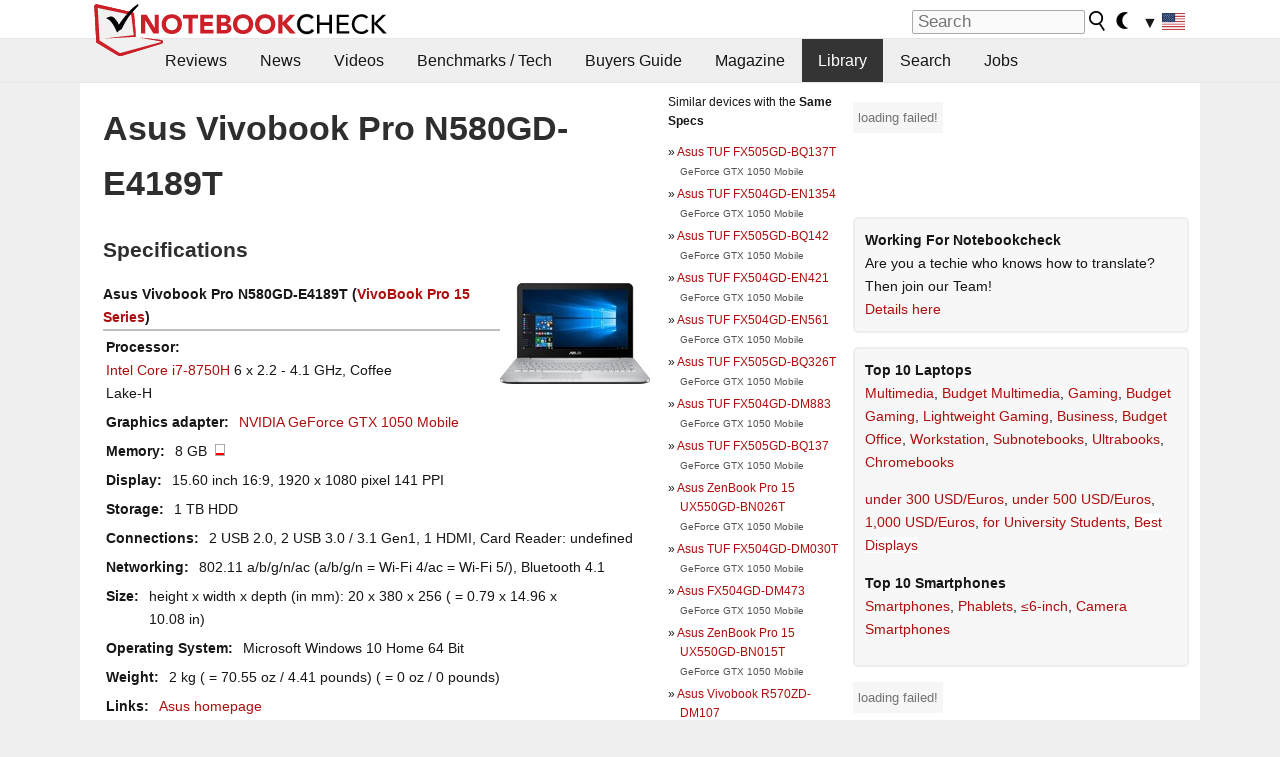

--- FILE ---
content_type: application/javascript; charset=utf-8
request_url: https://fundingchoicesmessages.google.com/f/AGSKWxUe_6cloVAU9tc4wK27E6xj0_BXDh7j0n89E6Y0CYIRa2cltD3L6xjxlsgdOEtQg8y8P0JgFM6icFzpzHbLfkzeh7ObHwmeoXlNjTzVBPQ_G4KRGOiQ6JmxNL4AADpZ4kmhvMluphURuD08Hf7mL_sJO_OvS67ObmQXjnyyKQxacU7f_GAOOOiGONn_/_&smart_ad_/ad_commonside./adv.png/gam_ad./wwwads.
body_size: -1295
content:
window['1cc55640-d349-4f7c-be2b-24459895f61e'] = true;